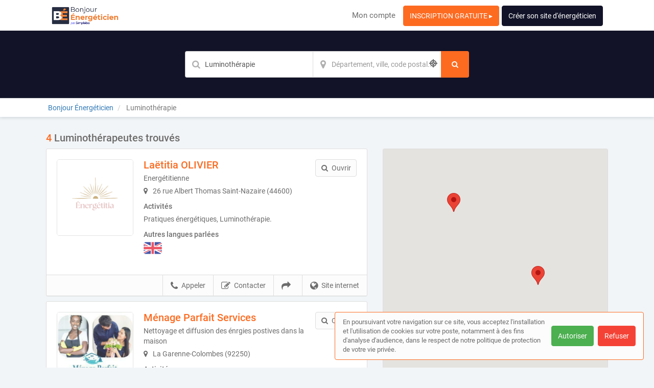

--- FILE ---
content_type: text/html; charset=utf-8
request_url: https://www.bonjour-energeticien.fr/annuaire/activites/luminotherapie
body_size: 50973
content:
<!DOCTYPE html>
<html lang="fr">
<head prefix="og: http://ogp.me/ns# fb: http://ogp.me/ns/fb# business: http://ogp.me/ns/business#">
  <meta charset="utf-8">
  <meta http-equiv="X-UA-Compatible" content="IE=edge">
  <meta name="viewport" content="width=device-width, initial-scale=1, maximum-scale=1, user-scalable=no">
  <meta name="robots" content="index,follow">
  <link rel="icon" type="image/png" href="/images/web-directories/1769454004/bonjour-energeticien/favicon/Favicon_Energiticien.png">
  
  <title>4 Luminothérapeutes trouvés | Bonjour Énergéticien</title>
  <link rel="canonical" href="https://www.bonjour-energeticien.fr/annuaire/activites/luminotherapie"/>
  <meta name="description" content="Trouvez et contactez un Luminothérapeute près de chez vous : description, activités, accès, zone d&#39;intervention, tarifs, galerie"/>

  <link rel="stylesheet" media="screen" href="/assets/web_directory-81580b72dd3ed96cfe7a835b018b97aff13e423e981a5682e00ef88f0f79e5bd.css" />
  <style>
    ::-moz-selection { color: #fff;  background: #fd6b21; }
::selection      { color: #fff;  background: #fd6b21; }

.wd-btn.wd-btn-primary, .wd-btn.wd-btn-c1 { color: #fff !important; background-color: #fd6b21; border-color: #fd6b21 }
.wd-btn.wd-btn-c2 { color: #fff !important; background-color: #121328; border-color: #121328 }
.wd-btn.wd-btn-c3 { color: #fff !important; background-color: #121328; border-color: #121328 }

.searchbar .btn { background-color: #fd6b21; border-color: #fd6b21 }
.searchbar.focus .search-inputs-separator { border-left-color: #fd6b21 }

#topbar nav ul li a:hover, #topbar nav ul li.active a { color: #fd6b21 }
#topbar nav.nav-mobile ul li:hover, #topbar nav.nav-mobile ul li.active { background-color: #fd6b21; border-bottom-color: #fd6b21; }

.form-control:focus { border-color: #fd6b21 !important }

body.home .home-header { background-color: #121328; }

body.search-results .panel-body:hover .preview-header-btns .wd-btn { color: #fff; background-color: #fd6b21; border-color: #fd6b21 }
body.search-results .search-results-header { background-color: #121328; }
body.search-results .panel .preview .preview-header .preview-header-description h2 a { color: #fd6b21; }
body.search-results .panel .panel-footer ul li > *:hover { background-color: #fd6b21; }
body.search-results .panel .panel-footer .menu:hover { background-color: #fd6b21; }
body.search-results .panel .preview .preview-header .preview-header-image .preview-image:hover { border-color: #fd6b21; }
body.search-results .previews-container h1 .counter { color: #fd6b21 }

body.company-profile .company-profile-header { background-color: #121328; }
body.company-profile .company-profile-nav ul li.active:after { background-color: #fd6b21; }

body .default-header { background-color: #121328; }

#mobile-registration-link { background: #121328; }
#mobile-registration-link:after { background-color: #525368}
footer { background: #121328; }

a.social-link.color-1 { color: #fd6b21 }
a.social-link.color-2 { color: #121328 }
a.social-link.color-3 { color: #121328 }
a.social-link.color-4 { color: #fd6b21 }

.social-links-footer a.social-link .social-icon { color: #121328; }

.autocomplete { border: 1px solid #fd6b21; }
div.autocomplete > .search-result:hover, div.autocomplete > .search-result.selected { cursor: pointer; color: #FFF; background-color: #fd6b21; }
div.autocomplete span.match { color: #fd6b21; }
div.autocomplete {
  border: 1px solid #fd6b21;
}
.highlight {
  color: #fd6b21;
  font-weight: bold;
}

#map-container .map-tooltip a.title { color: #fd6b21; }

.cookies-usage { border: 1px solid #fd6b21; }

.st0 {
  fill: #fd6b21 !important;
}
  </style>
  <meta name="csrf-param" content="authenticity_token" />
<meta name="csrf-token" content="2zma4sZ2FWC7XhcQqeAbl4zJQQ2T5JEYE/Ej7yPUOgBFwY/W9VcrcpBGmoUIgexLGsS0iJp9eAhFu9xvRfWJ5A==" />
  <script type="text/javascript" src="https://maps.googleapis.com/maps/api/js?key=AIzaSyAm7acCoeqer18UuDpmsu_xag9oPHOr5Ig"></script>
  <script>
    (function(i,s,o,g,r,a,m){i['GoogleAnalyticsObject']=r;i[r]=i[r]||function(){
    (i[r].q=i[r].q||[]).push(arguments)},i[r].l=1*new Date();a=s.createElement(o),
    m=s.getElementsByTagName(o)[0];a.async=1;a.src=g;m.parentNode.insertBefore(a,m)
    })(window,document,'script','//www.google-analytics.com/analytics.js','ga');
    window['ga-disable-G-0QVN7G0WKV'] = true;
    ga('create', 'G-0QVN7G0WKV', 'auto');
    ga('send', 'pageview');
  </script>
  <!-- Google tag (gtag.js) -->
<script async src="https://www.googletagmanager.com/gtag/js?id=G-0QVN7G0WKV"></script>
<script>
  window.dataLayer = window.dataLayer || [];
  function gtag(){dataLayer.push(arguments);}
  gtag('js', new Date());

  gtag('config', 'G-0QVN7G0WKV');
</script>

<!-- Matomo -->
<script>
  var _paq = window._paq = window._paq || [];
  /* tracker methods like "setCustomDimension" should be called before "trackPageView" */
  _paq.push(['trackPageView']);
  _paq.push(['enableLinkTracking']);
  (function() {
    var u="https://mtm-mp.sbcdnsb.com/";
    _paq.push(['setTrackerUrl', u+'matomo.php']);
    _paq.push(['setSiteId', '37']);
    var d=document, g=d.createElement('script'), s=d.getElementsByTagName('script')[0];
    g.async=true; g.src=u+'matomo.js'; s.parentNode.insertBefore(g,s);
  })();
</script>
<!-- End Matomo Code -->

</head>
<body class="search-results">
  <div id="topbar" class="clearfix">
  <div class="container-wrapper">
    <div id="brand-logo" class="topbar-item topbar-item-left">
        <a href="/" title="Bonjour Énergéticien, l&#39;annuaire des énergéticiens"><img src="/images/web-directories/1769454004/bonjour-energeticien/logo/Logo_Bonjour_Energiticien.png" alt="Bonjour Énergéticien"/></a>
    </div>
    <nav class="topbar-item topbar-item-right hidden-xs">
      <ul class="clearfix">
          <li class=""><a class="" target="_blank" href="https://professionnels.bonjour-energeticien.fr/">Mon compte</a></li>
        <li class="as-btn"><a class="btn wd-btn wd-btn-c1" href="https://professionnels.bonjour-energeticien.fr/inscription">INSCRIPTION GRATUITE ▸</a></li>
        <li class="as-btn"><a class="btn wd-btn wd-btn-c2" target="_blank" href="https://www.simplebo.fr/creer-site-internet-therapeute-therapie">Créer son site d&#39;énergéticien</a></li>
      </ul>
    </nav>
    <nav class="nav-mobile">
      <ul class="clearfix">
          <li><a href="https://professionnels.bonjour-energeticien.fr/">Mon compte</a></li>
        <li><a href="https://professionnels.bonjour-energeticien.fr/inscription">Inscription</a></li>
        <li><a href="https://www.simplebo.fr/creer-site-internet-therapeute-therapie">Créer son site d&#39;énergéticien</a></li>
      </ul>
      <div class="nav-mobile-close"><i class="fa fa-times"></i></div>
    </nav>
    <div class="topbar-item topbar-item-right nav-mobile-icon">
      <i class="fa fa-bars"></i>
    </div>
  </div>
</div>
<div id="mobile-registration-link">
  <a href="https://professionnels.bonjour-energeticien.fr/inscription">
    INSCRIPTION GRATUITE ▸<i class="fa fa-angle-right position-right"></i>
</a></div>

  


<header class="search-results-header">
  <div class="container-wrapper">
    <div class="searchbar">
  <form class="clearfix" action="/annuaire/recherche" accept-charset="UTF-8" method="get"><input name="utf8" type="hidden" value="&#x2713;" />
  <div class="search-input search-input-query">
    <input type="text" name="q" value="Luminothérapie" class="form-control" placeholder="Spécialité, énergéticien, établissement..." aria-label="Mot-clé" autocomplete="off" data-ajax-url="/ajax/suggestions/query"/>
    <div class="autocomplete"></div>
  </div>
  <div class="search-inputs-separator">&zwj;</div>
  <div class="search-input search-input-location">
    <input type="text" name="location" value="" class="form-control" autocomplete="off" placeholder="Département, ville, code postal..." aria-label="Localisation" data-ajax-url="/ajax/suggestions/location"/>
    <div class="autocomplete"></div>
    <div class="search-geolocalize-me" data-toggle="tooltip" data-placement="left" title="Chercher autour de moi"><i class="icon-target2"></i></div>
  </div>
  <button class="btn wd-btn wd-btn-primary" name="search" aria-label="Rechercher">
    <span class="search-text">Rechercher</span>
    <i class="fa fa-search fa-fw"></i>
  </button>
</form></div>
  </div>
</header>
<div class="breadcrumb-wrapper">
  <div class="container-wrapper clearfix">
    <div class="breadcrumb-container hidden-xs">
  <ol class="breadcrumb">
    <li class="">
        <a title="L&#39;annuaire des énergéticiens" href="https://www.bonjour-energeticien.fr/">
          <span>Bonjour Énergéticien</span>
</a>    </li>
    <li class="active">
        Luminothérapie
    </li>
  </ol>
</div>
<script type="application/ld+json">
{
    "@context": "https://schema.org",
    "@type": "BreadcrumbList",
    "itemListElement":
    [
      {"@type":"ListItem","position":0,"item":{"@id":"https://www.bonjour-energeticien.fr/","name":"Bonjour Énergéticien"}},{"@type":"ListItem","position":1,"item":{"@id":"https://www.bonjour-energeticien.fr/annuaire/activites/luminotherapie","name":"Luminothérapie"}}
    ]
}
</script>
  </div>
</div>
<div class="container-inner">
  <section class="previews-container">
    <div class="container-wrapper">
      <div class="row">
        <div class="col-md-12">
            <h1><span class="counter">4</span> Luminothérapeutes trouvés</h1>
        </div>
        <div class="col-md-7">
          <div id="result-preview-922105" class="panel">
            <div class="panel-body">
              <div itemscope itemtype="https://schema.org/LocalBusiness" class="preview" data-id="922105">
                <div class="preview-header clearfix mb-10">
                  <div class="preview-header-image">
                    <div class="preview-image">
                      <a title="Laëtitia OLIVIER, Praticien en énergétique à Saint-Nazaire (44600)" href="/energeticien/loire-atlantique/saint-nazaire-44600/pratiques-energetiques/laetitia-olivier">
                        <img src="/images/web-directories/1766487518/bonjour-energeticien/company-profiles/87709/logo/medium/energetitia-2.png" alt="Laëtitia OLIVIER Saint-Nazaire, Pratiques énergétiques, Luminothérapie">
</a>                    </div>
                  </div>
                  <div class="preview-header-description">
                    <h2 itemprop="name">
                      <a title="Laëtitia OLIVIER, Praticien en énergétique à Saint-Nazaire (44600)" href="/energeticien/loire-atlantique/saint-nazaire-44600/pratiques-energetiques/laetitia-olivier">
                        Laëtitia OLIVIER
</a>                    </h2>
                    <p class="mb-5">Energétitienne</p>
                    <p class="mb-10 address">
                      <i class="fa fa-map-marker position-left"></i>
                      26 rue Albert Thomas 
                      Saint-Nazaire (44600)
                    </p>
                    <p class="mb-5"><b>Activités</b></p>
                    <p class="mb-10">Pratiques énergétiques, Luminothérapie.</p>
                    <div class="languages mb-10 clearfix">
                      <p class="mb-5"><b>Autres langues parlées</b></p>
                        <div class="language" data-toggle="tooltip" title="Anglais">
                          <img class="language-flag" src="/assets/countries_flags/uk@2x-df7353bcac0d3d93f904b21bf501030b44cb8f4a50cf81cc7ad478c2678de22a.svg" />
                        </div>
                    </div>
                  </div>
                  <div class="preview-header-btns">
                    <a href="/energeticien/loire-atlantique/saint-nazaire-44600/pratiques-energetiques/laetitia-olivier" class="btn wd-btn wd-btn-default pull-right"><i class="fa fa-search position-left"></i><span class="preview-header-btn-text">Ouvrir</span></a>
                  </div>
                </div>
              </div>
            </div>
            <div class="panel-footer">
              <ul class="clearfix">
                <li><a href="https://energetitia.fr" class="external-url" data-ajax-url="/ajax/page_views/events/click/website_url?company_profile_id=87709" data-ga-event="{&quot;eventCategory&quot;:&quot;Interactions sur une fiche&quot;,&quot;eventAction&quot;:&quot;Conversion - Ouverture du site internet&quot;,&quot;eventLabel&quot;:&quot;Laëtitia OLIVIER - a411efaf8b63613864a1&quot;}" title="Visiter le site internet de Laëtitia OLIVIER, Praticien en énergétique à Saint-Nazaire (44600)" target="_blank" rel="nofollow"><i class="fa fa-globe position-left"></i>Site internet</a></li>
                <li>
                  <a href="0749877311" class="external-url" target="_blank" rel="nofollow" data-ajax-url="/ajax/page_views/events/click/call_to_action_url?company_profile_id=87709" data-ga-event="{&quot;eventCategory&quot;:&quot;Interactions sur une fiche&quot;,&quot;eventAction&quot;:&quot;Conversion - Ouverture du lien Lien de prise de rendez-vous en ligne&quot;,&quot;eventLabel&quot;:&quot;Laëtitia OLIVIER - a411efaf8b63613864a1&quot;}"><i class="fa fa-share position-left"></i></a>
                </li>
                <li><a href="javascript:void(0);" class="contact-company" data-toggle="modal" data-target="#contact-form-modal" data-contact-form-action="/company_profiles/87709/form_submissions" data-ga-event="{&quot;eventCategory&quot;:&quot;Interactions sur une fiche&quot;,&quot;eventAction&quot;:&quot;Conversion - Ouverture du formulaire de contact&quot;,&quot;eventLabel&quot;:&quot;Laëtitia OLIVIER - a411efaf8b63613864a1&quot;}" rel="nofollow"><i class="fa fa-edit position-left"></i>Contacter</a></li>
                <li>
                  <a href="tel:0749877311" class="call" data-ga-event="{&quot;eventCategory&quot;:&quot;Interactions sur une fiche&quot;,&quot;eventAction&quot;:&quot;Conversion - Appel&quot;,&quot;eventLabel&quot;:&quot;Laëtitia OLIVIER - a411efaf8b63613864a1&quot;}"><i class="fa fa-phone position-left"></i>Appeler</a>
                  <a href="javascript:void(0);" class="show-phone-number" data-ajax-url="/ajax/page_views/events/click/phone_number?company_profile_id=87709&amp;phone_number=07+49+87+73+11" data-ga-event="{&quot;eventCategory&quot;:&quot;Interactions sur une fiche&quot;,&quot;eventAction&quot;:&quot;Conversion - Affichage du numéro de téléphone&quot;,&quot;eventLabel&quot;:&quot;Laëtitia OLIVIER - a411efaf8b63613864a1&quot;}" rel="nofollow"><i class="fa fa-phone position-left"></i>Appeler</a>
                  <p class="phone" style="display: none;"><i class="fa fa-phone position-left"></i>07 49 87 73 11</p>
                </li>
              </ul>
              <div class="menu"><span><i class="fa fa-bars"></i></span></div>
            </div>
          </div>
          <div id="result-preview-888368" class="panel">
            <div class="panel-body">
              <div itemscope itemtype="https://schema.org/LocalBusiness" class="preview" data-id="888368">
                <div class="preview-header clearfix mb-10">
                  <div class="preview-header-image">
                    <div class="preview-image">
                      <a title="Ménage Parfait Services, Luminothérapeute à La Garenne-Colombes (92250)" href="/energeticien/hauts-de-seine/la-garenne-colombes-92250/luminotherapie/menage-parfait-services">
                        <img src="/images/web-directories/1742978475/bonjour-energeticien/company-profiles/64024/logo/medium/profile-image-menage-parfait.jpg" alt="Ménage Parfait Services La Garenne-Colombes, Luminothérapie">
</a>                    </div>
                  </div>
                  <div class="preview-header-description">
                    <h2 itemprop="name">
                      <a title="Ménage Parfait Services, Luminothérapeute à La Garenne-Colombes (92250)" href="/energeticien/hauts-de-seine/la-garenne-colombes-92250/luminotherapie/menage-parfait-services">
                        Ménage Parfait Services
</a>                    </h2>
                    <p class="mb-5">Nettoyage et diffusion des énrgies postives dans la maison</p>
                    <p class="mb-10 address">
                      <i class="fa fa-map-marker position-left"></i>
                       
                      La Garenne-Colombes (92250)
                    </p>
                    <p class="mb-5"><b>Activités</b></p>
                    <p class="mb-10">Luminothérapie.</p>
                    <div class="languages mb-10 clearfix">
                      <p class="mb-5"><b>Autres langues parlées</b></p>
                        <div class="language" data-toggle="tooltip" title="Anglais">
                          <img class="language-flag" src="/assets/countries_flags/uk@2x-df7353bcac0d3d93f904b21bf501030b44cb8f4a50cf81cc7ad478c2678de22a.svg" />
                        </div>
                    </div>
                    <p class="mb-15"><b><i class="fa fa-wheelchair position-left"></i>Accès aux personnes à mobilité réduite</b></p>
                  </div>
                  <div class="preview-header-btns">
                    <a href="/energeticien/hauts-de-seine/la-garenne-colombes-92250/luminotherapie/menage-parfait-services" class="btn wd-btn wd-btn-default pull-right"><i class="fa fa-search position-left"></i><span class="preview-header-btn-text">Ouvrir</span></a>
                  </div>
                </div>
              </div>
            </div>
            <div class="panel-footer">
              <ul class="clearfix">
                <li><a href="https://www.menageparfait.fr" class="external-url" data-ajax-url="/ajax/page_views/events/click/website_url?company_profile_id=64024" data-ga-event="{&quot;eventCategory&quot;:&quot;Interactions sur une fiche&quot;,&quot;eventAction&quot;:&quot;Conversion - Ouverture du site internet&quot;,&quot;eventLabel&quot;:&quot;Ménage Parfait Services - aadfb99d0732113e734c&quot;}" title="Visiter le site internet de Ménage Parfait Services, Luminothérapeute à La Garenne-Colombes (92250)" target="_blank" rel="nofollow"><i class="fa fa-globe position-left"></i>Site internet</a></li>
                <li>
                  <a href="https://www.menageparfait.fr/bookData" class="external-url" target="_blank" rel="nofollow" data-ajax-url="/ajax/page_views/events/click/call_to_action_url?company_profile_id=64024" data-ga-event="{&quot;eventCategory&quot;:&quot;Interactions sur une fiche&quot;,&quot;eventAction&quot;:&quot;Conversion - Ouverture du lien Lien de prise de rendez-vous en ligne&quot;,&quot;eventLabel&quot;:&quot;Ménage Parfait Services - aadfb99d0732113e734c&quot;}"><i class="fa fa-share position-left"></i></a>
                </li>
                <li><a href="javascript:void(0);" class="contact-company" data-toggle="modal" data-target="#contact-form-modal" data-contact-form-action="/company_profiles/64024/form_submissions" data-ga-event="{&quot;eventCategory&quot;:&quot;Interactions sur une fiche&quot;,&quot;eventAction&quot;:&quot;Conversion - Ouverture du formulaire de contact&quot;,&quot;eventLabel&quot;:&quot;Ménage Parfait Services - aadfb99d0732113e734c&quot;}" rel="nofollow"><i class="fa fa-edit position-left"></i>Contacter</a></li>
                <li>
                  <a href="tel:0189196869" class="call" data-ga-event="{&quot;eventCategory&quot;:&quot;Interactions sur une fiche&quot;,&quot;eventAction&quot;:&quot;Conversion - Appel&quot;,&quot;eventLabel&quot;:&quot;Ménage Parfait Services - aadfb99d0732113e734c&quot;}"><i class="fa fa-phone position-left"></i>Appeler</a>
                  <a href="javascript:void(0);" class="show-phone-number" data-ajax-url="/ajax/page_views/events/click/phone_number?company_profile_id=64024&amp;phone_number=01+89+19+68+69" data-ga-event="{&quot;eventCategory&quot;:&quot;Interactions sur une fiche&quot;,&quot;eventAction&quot;:&quot;Conversion - Affichage du numéro de téléphone&quot;,&quot;eventLabel&quot;:&quot;Ménage Parfait Services - aadfb99d0732113e734c&quot;}" rel="nofollow"><i class="fa fa-phone position-left"></i>Appeler</a>
                  <p class="phone" style="display: none;"><i class="fa fa-phone position-left"></i>01 89 19 68 69</p>
                </li>
              </ul>
              <div class="menu"><span><i class="fa fa-bars"></i></span></div>
            </div>
          </div>
          <div id="result-preview-877369" class="panel">
            <div class="panel-body">
              <div itemscope itemtype="https://schema.org/LocalBusiness" class="preview" data-id="877369">
                <div class="preview-header clearfix mb-10">
                  <div class="preview-header-image">
                    <div class="preview-image">
                      <a title="Marie Dutour ☼ Energéticienne Reîki, Praticien en énergétique à Larche (19600)" href="/energeticien/correze/larche-19600/pratiques-energetiques/marie-dutour-energeticienne-reiki">
                        <img src="/images/web-directories/1708697544/bonjour-energeticien/company-profiles/55417/logo/medium/img-20231029-wa0103.jpg" alt="Marie Dutour ☼ Energéticienne Reîki Larche, Pratiques énergétiques, Luminothérapie">
</a>                    </div>
                  </div>
                  <div class="preview-header-description">
                    <h2 itemprop="name">
                      <a title="Marie Dutour ☼ Energéticienne Reîki, Praticien en énergétique à Larche (19600)" href="/energeticien/correze/larche-19600/pratiques-energetiques/marie-dutour-energeticienne-reiki">
                        Marie Dutour ☼ Energéticienne Reîki
</a>                    </h2>
                    <p class="mb-5">Energéticienne - Magnétiseuse ☼ Thérapeute Karmique</p>
                    <p class="mb-10 address">
                      <i class="fa fa-map-marker position-left"></i>
                      80 route de rignac 
                      Larche (19600)
                    </p>
                    <p class="mb-5"><b>Activités</b></p>
                    <p class="mb-10">Pratiques énergétiques, Luminothérapie.</p>
                  </div>
                  <div class="preview-header-btns">
                    <a href="/energeticien/correze/larche-19600/pratiques-energetiques/marie-dutour-energeticienne-reiki" class="btn wd-btn wd-btn-default pull-right"><i class="fa fa-search position-left"></i><span class="preview-header-btn-text">Ouvrir</span></a>
                  </div>
                </div>
              </div>
            </div>
            <div class="panel-footer">
              <ul class="clearfix">
                <li><a href="https://www.verslebonheurreve.com" class="external-url" data-ajax-url="/ajax/page_views/events/click/website_url?company_profile_id=55417" data-ga-event="{&quot;eventCategory&quot;:&quot;Interactions sur une fiche&quot;,&quot;eventAction&quot;:&quot;Conversion - Ouverture du site internet&quot;,&quot;eventLabel&quot;:&quot;Marie Dutour ☼ Energéticienne Reîki - 47a0da966e1a93ff4c45&quot;}" title="Visiter le site internet de Marie Dutour ☼ Energéticienne Reîki, Praticien en énergétique à Larche (19600)" target="_blank" rel="nofollow"><i class="fa fa-globe position-left"></i>Site internet</a></li>
                <li>
                  <a href="https://verslebonheurreve.as.me/" class="external-url" target="_blank" rel="nofollow" data-ajax-url="/ajax/page_views/events/click/call_to_action_url?company_profile_id=55417" data-ga-event="{&quot;eventCategory&quot;:&quot;Interactions sur une fiche&quot;,&quot;eventAction&quot;:&quot;Conversion - Ouverture du lien Lien de prise de rendez-vous en ligne&quot;,&quot;eventLabel&quot;:&quot;Marie Dutour ☼ Energéticienne Reîki - 47a0da966e1a93ff4c45&quot;}"><i class="fa fa-share position-left"></i></a>
                </li>
                <li><a href="javascript:void(0);" class="contact-company" data-toggle="modal" data-target="#contact-form-modal" data-contact-form-action="/company_profiles/55417/form_submissions" data-ga-event="{&quot;eventCategory&quot;:&quot;Interactions sur une fiche&quot;,&quot;eventAction&quot;:&quot;Conversion - Ouverture du formulaire de contact&quot;,&quot;eventLabel&quot;:&quot;Marie Dutour ☼ Energéticienne Reîki - 47a0da966e1a93ff4c45&quot;}" rel="nofollow"><i class="fa fa-edit position-left"></i>Contacter</a></li>
                <li>
                  <a href="tel:0665390718" class="call" data-ga-event="{&quot;eventCategory&quot;:&quot;Interactions sur une fiche&quot;,&quot;eventAction&quot;:&quot;Conversion - Appel&quot;,&quot;eventLabel&quot;:&quot;Marie Dutour ☼ Energéticienne Reîki - 47a0da966e1a93ff4c45&quot;}"><i class="fa fa-phone position-left"></i>Appeler</a>
                  <a href="javascript:void(0);" class="show-phone-number" data-ajax-url="/ajax/page_views/events/click/phone_number?company_profile_id=55417&amp;phone_number=06+65+39+07+18" data-ga-event="{&quot;eventCategory&quot;:&quot;Interactions sur une fiche&quot;,&quot;eventAction&quot;:&quot;Conversion - Affichage du numéro de téléphone&quot;,&quot;eventLabel&quot;:&quot;Marie Dutour ☼ Energéticienne Reîki - 47a0da966e1a93ff4c45&quot;}" rel="nofollow"><i class="fa fa-phone position-left"></i>Appeler</a>
                  <p class="phone" style="display: none;"><i class="fa fa-phone position-left"></i>06 65 39 07 18</p>
                </li>
              </ul>
              <div class="menu"><span><i class="fa fa-bars"></i></span></div>
            </div>
          </div>
          <div id="result-preview-863066" class="panel">
            <div class="panel-body">
              <div itemscope itemtype="https://schema.org/LocalBusiness" class="preview" data-id="863066">
                <div class="preview-header clearfix mb-10">
                  <div class="preview-header-image">
                    <div class="preview-image">
                      <a title="Mireille Schneider  , Praticien en énergétique à Lescar (64230)" href="/energeticien/pyrenees-atlantiques/lescar-64230/pratiques-energetiques/mireille-schneider">
                        <img src="/images/web-directories/1729164042/bonjour-energeticien/company-profiles/44940/logo/medium/sans_titre.png" alt="Mireille Schneider   Lescar, Pratiques énergétiques, Luminothérapie">
</a>                    </div>
                  </div>
                  <div class="preview-header-description">
                    <h2 itemprop="name">
                      <a title="Mireille Schneider  , Praticien en énergétique à Lescar (64230)" href="/energeticien/pyrenees-atlantiques/lescar-64230/pratiques-energetiques/mireille-schneider">
                        Mireille Schneider  
</a>                    </h2>
                    <p class="mb-5">Psycho énergétique </p>
                    <p class="mb-10 address">
                      <i class="fa fa-map-marker position-left"></i>
                      7 avenue de Tarbes 
                      Lescar (64230)
                    </p>
                    <p class="mb-5"><b>Activités</b></p>
                    <p class="mb-10">Pratiques énergétiques, Luminothérapie.</p>
                    <p class="mb-15"><b><i class="fa fa-wheelchair position-left"></i>Accès aux personnes à mobilité réduite</b></p>
                  </div>
                  <div class="preview-header-btns">
                    <a href="/energeticien/pyrenees-atlantiques/lescar-64230/pratiques-energetiques/mireille-schneider" class="btn wd-btn wd-btn-default pull-right"><i class="fa fa-search position-left"></i><span class="preview-header-btn-text">Ouvrir</span></a>
                  </div>
                </div>
              </div>
            </div>
            <div class="panel-footer">
              <ul class="clearfix">
                <li><a href="https://www.statera-vita.fr" class="external-url" data-ajax-url="/ajax/page_views/events/click/website_url?company_profile_id=44940" data-ga-event="{&quot;eventCategory&quot;:&quot;Interactions sur une fiche&quot;,&quot;eventAction&quot;:&quot;Conversion - Ouverture du site internet&quot;,&quot;eventLabel&quot;:&quot;Mireille Schneider   - 68fcdd4e7a49a55b1b5c&quot;}" title="Visiter le site internet de Mireille Schneider  , Praticien en énergétique à Lescar (64230)" target="_blank" rel="nofollow"><i class="fa fa-globe position-left"></i>Site internet</a></li>
                <li>
                  <a href="https://www.medoucine.com/consultation/lescar/mireille-schneider/4098?utm_source=bouton-rdv&amp;utm_medium=pack-com&amp;utm_campaign=mireille-schneider" class="external-url" target="_blank" rel="nofollow" data-ajax-url="/ajax/page_views/events/click/call_to_action_url?company_profile_id=44940" data-ga-event="{&quot;eventCategory&quot;:&quot;Interactions sur une fiche&quot;,&quot;eventAction&quot;:&quot;Conversion - Ouverture du lien Lien de prise de rendez-vous en ligne&quot;,&quot;eventLabel&quot;:&quot;Mireille Schneider   - 68fcdd4e7a49a55b1b5c&quot;}"><i class="fa fa-share position-left"></i></a>
                </li>
                <li><a href="javascript:void(0);" class="contact-company" data-toggle="modal" data-target="#contact-form-modal" data-contact-form-action="/company_profiles/44940/form_submissions" data-ga-event="{&quot;eventCategory&quot;:&quot;Interactions sur une fiche&quot;,&quot;eventAction&quot;:&quot;Conversion - Ouverture du formulaire de contact&quot;,&quot;eventLabel&quot;:&quot;Mireille Schneider   - 68fcdd4e7a49a55b1b5c&quot;}" rel="nofollow"><i class="fa fa-edit position-left"></i>Contacter</a></li>
                <li>
                  <a href="tel:0684112299" class="call" data-ga-event="{&quot;eventCategory&quot;:&quot;Interactions sur une fiche&quot;,&quot;eventAction&quot;:&quot;Conversion - Appel&quot;,&quot;eventLabel&quot;:&quot;Mireille Schneider   - 68fcdd4e7a49a55b1b5c&quot;}"><i class="fa fa-phone position-left"></i>Appeler</a>
                  <a href="javascript:void(0);" class="show-phone-number" data-ajax-url="/ajax/page_views/events/click/phone_number?company_profile_id=44940&amp;phone_number=06+84+11+22+99" data-ga-event="{&quot;eventCategory&quot;:&quot;Interactions sur une fiche&quot;,&quot;eventAction&quot;:&quot;Conversion - Affichage du numéro de téléphone&quot;,&quot;eventLabel&quot;:&quot;Mireille Schneider   - 68fcdd4e7a49a55b1b5c&quot;}" rel="nofollow"><i class="fa fa-phone position-left"></i>Appeler</a>
                  <p class="phone" style="display: none;"><i class="fa fa-phone position-left"></i>06 84 11 22 99</p>
                </li>
              </ul>
              <div class="menu"><span><i class="fa fa-bars"></i></span></div>
            </div>
          </div>
          <div class="text-center">
            
          </div>
        </div>
        <aside class="col-md-5">
          <div class="sidebar">
            <div class="panel">
              <div class="map-location aside-section">
                <div id="map-container" class="google-map">
</div>

              </div>
            </div>
          </div>
        </aside>
      </div>
    </div>
  </section>
</div>
<div id="contact-form-modal" class="modal fade" role="dialog">
  <div class="modal-dialog">
    <div class="modal-content">
      <div class="modal-header">
        <button type="button" class="close" data-dismiss="modal" aria-label="Close"><span aria-hidden="true">&times;</span></button>
        <h4 class="modal-title">Envoyer un message</h4>
      </div>
      <div class="modal-body">
        <form class="contact-form" action="/annuaire/activites/luminotherapie" accept-charset="UTF-8" method="post"><input name="utf8" type="hidden" value="&#x2713;" /><input type="hidden" name="authenticity_token" value="pmZFqIZKnGOfMytVYb2/4nkU7aqFAVn0SND5x2fwqoY4nlCctWuicbQrpsDA3Eg+7xkYL4yYsOQemgZHAdEZYg==" />
          <div class="form-loader">
            <div class="loader-icon loading">
              <i class="fa fa-circle-o-notch fa-spin fa-3x"></i>
            </div>
            <div class="loader-icon finished">
              <i class="fa fa-check fa-3x"></i>
            </div>
          </div>
          <div class="form-group">
            <label for="form_submission_lastname">Nom</label>
            <input type="text" name="form_submission[lastname]" id="form_submission_lastname" class="form-control" />
          </div>
          <div class="form-group">
            <label for="form_submission_firstname">Prénom</label>
            <input type="text" name="form_submission[firstname]" id="form_submission_firstname" class="form-control" />
          </div>
          <div class="form-group">
            <label for="form_submission_email">Email</label>
            <input type="text" name="form_submission[email]" id="form_submission_email" class="form-control" />
          </div>
          <div class="form-group">
            <label for="form_submission_phone">Téléphone</label>
            <input type="text" name="form_submission[phone]" id="form_submission_phone" class="form-control" />
          </div>
          <div class="form-group">
            <label for="form_submission_subject">Objet</label>
            <input type="text" name="form_submission[subject]" id="form_submission_subject" class="form-control" />
          </div>
          <div class="form-group">
            <label for="form_submission_message">Message</label>
            <textarea name="form_submission[message]" id="form_submission_message" class="form-control" rows="4">
</textarea>
          </div>
</form>      </div>
      <div class="modal-footer">
        <button type="submit" class="wd-btn wd-btn-success btn">Valider</button>
        <button type="button" class="wd-btn wd-btn-default btn" data-dismiss="modal">Fermer</button>
      </div>
    </div>
  </div>
</div>

    <footer>
    <div class="container-wrapper links">
      <div class="row">
          <div class="col-md-3">
            <div class="row">
              <h3 class="col-md-12">Recherche par activité principale</h3>
              <div class="col-md-12">
                <nav>
                  <ul>
                    <li class="accentuate"><a title="Rechercher un énergéticien par métier" href="/annuaire/activites">Toutes les activités</a></li>
                    <li><a title="Rechercher des Praticiens Access consciousness et Access bars" href="/annuaire/activites/access-consciousness-access-bars"> Access consciousness, Access bars</a></li>
                    <li><a title="Rechercher des Énergéticiens" href="/annuaire/activites/autres-techniques-energetiques">Autres techniques énergétiques </a></li>
                    <li><a title="Rechercher des Biomnémologues" href="/annuaire/activites/biomnemologie">Biomnémologie</a></li>
                    <li><a title="Rechercher des Praticiens Feng Shui" href="/annuaire/activites/feng-shui-et-geobiologie">Feng Shui et Géobiologie</a></li>
                    <li><a title="Rechercher des Kinésiologues" href="/annuaire/activites/kinesiologie">Kinésiologie</a></li>
                    <li><a title="Rechercher des Lithothérapeutes" href="/annuaire/activites/lithotherapie">Lithothérapie</a></li>
                    <li><a title="Rechercher des Luminothérapeutes" href="/annuaire/activites/luminotherapie">Luminothérapie</a></li>
                    <li><a title="Rechercher des Magnétiseurs" href="/annuaire/activites/magnetisme">Magnétisme</a></li>
                    <li><a title="Rechercher des Praticiens en énergétique" href="/annuaire/activites/pratiques-energetiques">Pratiques énergétiques</a></li>
                    <li><a title="Rechercher des Praticiens Reiki" href="/annuaire/activites/reiki">Reiki</a></li>
                    <li><a title="Rechercher des Réflexologues plantaire" href="/annuaire/activites/reflexologie-plantaire">Réflexologie plantaire</a></li>
                    <li><a title="Rechercher des Praticiens Shiatsu" href="/annuaire/activites/shiatsu">Shiatsu</a></li>
                  </ul>
                </nav>
              </div>
            </div>
          </div>
          <div class="col-md-6">
            <div class="row">
              <h3 class="col-md-12">Recherche par ville</h3>
              <div class="col-md-6">
                <nav>
                  <ul>
                    <li class="accentuate"><a title="Rechercher un énergéticien par ville" href="/annuaire/villes">Toutes les villes</a></li>
                    <li><a title="Rechercher un énergéticien à Aix-en-Provence" href="/annuaire/villes/aix-en-provence">Aix-en-Provence</a></li>
                    <li><a title="Rechercher un énergéticien à Angers" href="/annuaire/villes/angers">Angers</a></li>
                    <li><a title="Rechercher un énergéticien à Bordeaux" href="/annuaire/villes/bordeaux">Bordeaux</a></li>
                    <li><a title="Rechercher un énergéticien à Boulazac" href="/annuaire/villes/boulazac">Boulazac</a></li>
                    <li><a title="Rechercher un énergéticien à Boulogne-Billancourt" href="/annuaire/villes/boulogne-billancourt">Boulogne-Billancourt</a></li>
                    <li><a title="Rechercher un énergéticien à Brest" href="/annuaire/villes/brest">Brest</a></li>
                    <li><a title="Rechercher un énergéticien à Dijon" href="/annuaire/villes/dijon">Dijon</a></li>
                    <li><a title="Rechercher un énergéticien à Frossay" href="/annuaire/villes/frossay">Frossay</a></li>
                    <li><a title="Rechercher un énergéticien à Ganges" href="/annuaire/villes/ganges">Ganges</a></li>
                    <li><a title="Rechercher un énergéticien à Gradignan" href="/annuaire/villes/gradignan">Gradignan</a></li>
                    <li><a title="Rechercher un énergéticien à La Ciotat" href="/annuaire/villes/ciotat">La Ciotat</a></li>
                    <li><a title="Rechercher un énergéticien à La Farlède" href="/annuaire/villes/farlede">La Farlède</a></li>
                  </ul>
                </nav>
              </div>
              <div class="col-md-6">
                <nav>
                  <ul>
                    <li><a title="Rechercher un énergéticien à Lyon" href="/annuaire/villes/lyon">Lyon</a></li>
                    <li><a title="Rechercher un énergéticien à Marseille" href="/annuaire/villes/marseille">Marseille</a></li>
                    <li><a title="Rechercher un énergéticien à Montigny-le-Bretonneux" href="/annuaire/villes/montigny-le-bretonneux">Montigny-le-Bretonneux</a></li>
                    <li><a title="Rechercher un énergéticien à Montélimar" href="/annuaire/villes/montelimar">Montélimar</a></li>
                    <li><a title="Rechercher un énergéticien à Nantes" href="/annuaire/villes/nantes">Nantes</a></li>
                    <li><a title="Rechercher un énergéticien à Paris 5" href="/annuaire/villes/paris-5">Paris 5</a></li>
                    <li><a title="Rechercher un énergéticien à Reims" href="/annuaire/villes/reims">Reims</a></li>
                    <li><a title="Rechercher un énergéticien à Romans-sur-Isère" href="/annuaire/villes/romans-sur-isere">Romans-sur-Isère</a></li>
                    <li><a title="Rechercher un énergéticien à Saint-Denis" href="/annuaire/villes/saint-denis">Saint-Denis</a></li>
                    <li><a title="Rechercher un énergéticien à Saint-Ismier" href="/annuaire/villes/saint-ismier">Saint-Ismier</a></li>
                    <li><a title="Rechercher un énergéticien à Saint-Lys" href="/annuaire/villes/saint-lys">Saint-Lys</a></li>
                    <li><a title="Rechercher un énergéticien à Tarnos" href="/annuaire/villes/tarnos">Tarnos</a></li>
                  </ul>
                </nav>
              </div>
            </div>
          </div>
          <div class="col-md-3">
            <div class="row">
              <h3 class="col-md-12">Recherche par département</h3>
              <div class="col-md-12">
                <nav>
                  <ul>
                    <li class="accentuate"><a title="Rechercher un énergéticien par département" href="/annuaire/departements">Tous les départements</a></li>
                    <li><a title="Rechercher un énergéticien dans le département Bouches-du-Rhône" href="/annuaire/departements/bouches-du-rhone">Bouches-du-Rhône</a></li>
                    <li><a title="Rechercher un énergéticien dans le département Dordogne" href="/annuaire/departements/dordogne">Dordogne</a></li>
                    <li><a title="Rechercher un énergéticien dans le département Drôme" href="/annuaire/departements/drome">Drôme</a></li>
                    <li><a title="Rechercher un énergéticien dans le département Gironde" href="/annuaire/departements/gironde">Gironde</a></li>
                    <li><a title="Rechercher un énergéticien dans le département Haute-Savoie" href="/annuaire/departements/haute-savoie">Haute-Savoie</a></li>
                    <li><a title="Rechercher un énergéticien dans le département Hérault" href="/annuaire/departements/herault">Hérault</a></li>
                    <li><a title="Rechercher un énergéticien dans le département Isère" href="/annuaire/departements/isere">Isère</a></li>
                    <li><a title="Rechercher un énergéticien dans le département Loire-Atlantique" href="/annuaire/departements/loire-atlantique">Loire-Atlantique</a></li>
                    <li><a title="Rechercher un énergéticien dans le département Paris" href="/annuaire/departements/paris">Paris</a></li>
                    <li><a title="Rechercher un énergéticien dans le département Pyrénées-Atlantiques" href="/annuaire/departements/pyrenees-atlantiques">Pyrénées-Atlantiques</a></li>
                    <li><a title="Rechercher un énergéticien dans le département Rhône" href="/annuaire/departements/rhone">Rhône</a></li>
                    <li><a title="Rechercher un énergéticien dans le département Yvelines" href="/annuaire/departements/yvelines">Yvelines</a></li>
                  </ul>
                </nav>
              </div>
            </div>
          </div>
      </div>
    </div>
    <div class="footer-references">
      <div class="social-links-footer">
        
      </div>
      <p>
        © Bonjour Énergéticien 2026</span> &nbsp;|&nbsp;
        <a title="Plan du site Bonjour Énergéticien" href="/plan-du-site">Plan du site</a> &nbsp;|&nbsp;
        <a title="Mon compte" href="/mon-compte">Mon compte</a> &nbsp;|&nbsp;
        <a title="Contacter Bonjour Énergéticien" href="/contact">Contact</a>
      </p>
      <p>
          <a title="CGU Bonjour Énergéticien" href="/conditions-generales-d-utilisation">Conditions générales d&#39;utilisation</a>
          &nbsp;|&nbsp; <a title="Mentions légales Bonjour Énergéticien" href="/mentions-legales">Mentions légales</a>
          &nbsp;|&nbsp; <a title="Cookies Bonjour Énergéticien" href="/cookies">Cookies</a>
      </p>
      <p>
        Cet annuaire a été créé avec&nbsp;&nbsp;❤&nbsp;&nbsp;par <a href="https://annuaire.simplebo.fr">Simplébo Annuaire</a>
      </p>
    </div>
  </footer>

  <div class="cookies-usage">
  <span class="cookies-usage-text">
      En poursuivant votre navigation sur ce site, vous acceptez l'installation et l'utilisation de cookies sur votre poste, notamment à des fins d'analyse d'audience, dans le respect de notre politique de protection de votre vie privée.
  </span>
  <div class="cookies-btns">
    <button class="wd-btn wd-btn-success btn position-right accept">Autoriser</button>
    <button class="wd-btn wd-btn-danger btn position-right reject">Refuser</button>
  </div>
</div>

  <script src="/assets/application-98e2782bbac9b88d632c2c9a95dc8fc0ac0e3700b17ad1bd51dfe1dfae79eed6.js"></script>
  <script src="/assets/web_directory-a71cdddd91faedb6bc857c3efac650a99e3a31f423a0c00338480abcedec9be1.js"></script>
  <script type="text/javascript">
  $(function() {
    window.loadGoogleMap = function() {
      var points = [],
      mapContainer = document.getElementById('map-container'),
      panel = mapContainer.closest('.panel');

      mapContainer.style.height = panel.offsetHeight + 'px';

              var point = {
                id: '922105',
                position: new google.maps.LatLng(47.2927, -2.19579),
                title: [""],
                content: ['  <div itemscope itemtype="https://schema.org/LocalBusiness" class="map-tooltip">    <p class="mb-10">      <a itemprop="name" href="/energeticien/loire-atlantique/saint-nazaire-44600/pratiques-energetiques/laetitia-olivier" class="title mb-10" title="Laëtitia OLIVIER, Praticien en énergétique à Saint-Nazaire (44600)"><b>Laëtitia OLIVIER</b></a>    </p>    <div itemtype="https://schema.org/PostalAddress" class="address">      <p class="mb-5">26 rue Albert Thomas</p>      <p class="no-margin-bottom">        44600&nbsp;        Saint-Nazaire      </p>    </div>  </div>'],
              }


              points.push(point);
              var point = {
                id: '877369',
                position: new google.maps.LatLng(45.113, 1.41737),
                title: [""],
                content: ['  <div itemscope itemtype="https://schema.org/LocalBusiness" class="map-tooltip">    <p class="mb-10">      <a itemprop="name" href="/energeticien/correze/larche-19600/pratiques-energetiques/marie-dutour-energeticienne-reiki" class="title mb-10" title="Marie Dutour ☼ Energéticienne Reîki, Praticien en énergétique à Larche (19600)"><b>Marie Dutour ☼ Energéticienne Reîki</b></a>    </p>    <div itemtype="https://schema.org/PostalAddress" class="address">      <p class="mb-5">80 route de rignac</p>      <p class="no-margin-bottom">        19600&nbsp;        Larche      </p>    </div>  </div>'],
              }

              point.radius = 20

              points.push(point);
              var point = {
                id: '863066',
                position: new google.maps.LatLng(43.3329, -0.423659),
                title: [""],
                content: ['  <div itemscope itemtype="https://schema.org/LocalBusiness" class="map-tooltip">    <p class="mb-10">      <a itemprop="name" href="/energeticien/pyrenees-atlantiques/lescar-64230/pratiques-energetiques/mireille-schneider" class="title mb-10" title="Mireille Schneider  , Praticien en énergétique à Lescar (64230)"><b>Mireille Schneider  </b></a>    </p>    <div itemtype="https://schema.org/PostalAddress" class="address">      <p class="mb-5">7 avenue de Tarbes</p>      <p class="no-margin-bottom">        64230&nbsp;        Lescar      </p>    </div>  </div>'],
              }


              points.push(point);

        var options = {
          mapTypeId: google.maps.MapTypeId.ROADMAP
        };

        var map = new google.maps.Map(document.getElementById('map-container'), options),
            bounds = new google.maps.LatLngBounds(),
            infoWindow = new google.maps.InfoWindow({
              maxWidth: 200
            }),
            markers = {},
            circles = {};

        for(var i = 0; i < points.length; i++) {
          bounds.extend(points[i].position);

          var marker = new google.maps.Marker({
            id: points[i].id,
            position: points[i].position,
            map: map,
            title: points[i].title[0],
            content: points[i].content[0]
          });

          google.maps.event.addListener(marker, 'click', function() {
            infoWindow.setContent(this.content);
            infoWindow.open(map, this);

            $('html, body').animate({
                scrollTop: $('#result-preview-' + this.id).offset().top
            }, 200);
          });

          if(points.length == 1) {
            if(points[i].radius) {
              circles[points[i].id] = new google.maps.Circle({
                strokeColor: '#fd6b21',
                strokeOpacity: (points.length > 1 ? 0 : 0.8),
                strokeWeight: 2,
                fillColor: '#fd6b21',
                fillOpacity: (points.length > 1 ? 0 : 0.35),
                map: map,
                center: points[i].position,
                radius: points[i].radius * 1000
              });
            }
          }

          markers[points[i].id] = marker;
        };

        if(points.length == 1) {
          if(points[0].radius) {
            map.setZoom(getBoundsZoomLevel(circles[points[0].id].getBounds(), {width: mapContainer.offsetWidth, height: mapContainer.offsetHeight}));
          } else {
            map.setZoom(15);
          }

          map.setCenter(points[0].position);
        }

        if(points.length > 1) {
          var previews = document.getElementsByClassName('preview');
          for(var i = 0; i < previews.length; i++) {
            previews[i].addEventListener('mouseenter', function() {
              var prevActive = document.getElementsByClassName('preview active')[0];

              if(prevActive && this != prevActive) {
                prevActive.className = prevActive.className.replace(/\s+?active/, '');

                if(circles[prevActive.getAttribute('data-id')]) {
                  circles[prevActive.getAttribute('data-id')].setOptions({
                    strokeOpacity: 0,
                    fillOpacity: 0,
                  });
                }
              }

              if(!/active/.test(this.className)) {
                this.className += ' active';

                var id = this.getAttribute('data-id');

                infoWindow.setContent(markers[id].content);
                infoWindow.open(map, markers[id]);

                if(circles[id]) {
                  circles[id].setOptions({
                    strokeOpacity: 0.8,
                    fillOpacity: 0.35,
                  });
                }
              }
            })
          }

          map.fitBounds(bounds);
        }

      function getBoundsZoomLevel(bounds, mapDim) {
        var WORLD_DIM = { height: 256, width: 256 };
        var ZOOM_MAX = 21;

        function latRad(lat) {
          var sin = Math.sin(lat * Math.PI / 180);
          var radX2 = Math.log((1 + sin) / (1 - sin)) / 2;
          return Math.max(Math.min(radX2, Math.PI), -Math.PI) / 2;
        }

        function zoom(mapPx, worldPx, fraction) {
          return Math.floor(Math.log(mapPx / worldPx / fraction) / Math.LN2);
        }

        var ne = bounds.getNorthEast();
        var sw = bounds.getSouthWest();

        var latFraction = (latRad(ne.lat()) - latRad(sw.lat())) / Math.PI;

        var lngDiff = ne.lng() - sw.lng();
        var lngFraction = ((lngDiff < 0) ? (lngDiff + 360) : lngDiff) / 360;

        var latZoom = zoom(mapDim.height, WORLD_DIM.height, latFraction);
        var lngZoom = zoom(mapDim.width, WORLD_DIM.width, lngFraction);

        return Math.min(latZoom, lngZoom, ZOOM_MAX);
      }
    }
  });
</script>

  
</body>
</html>